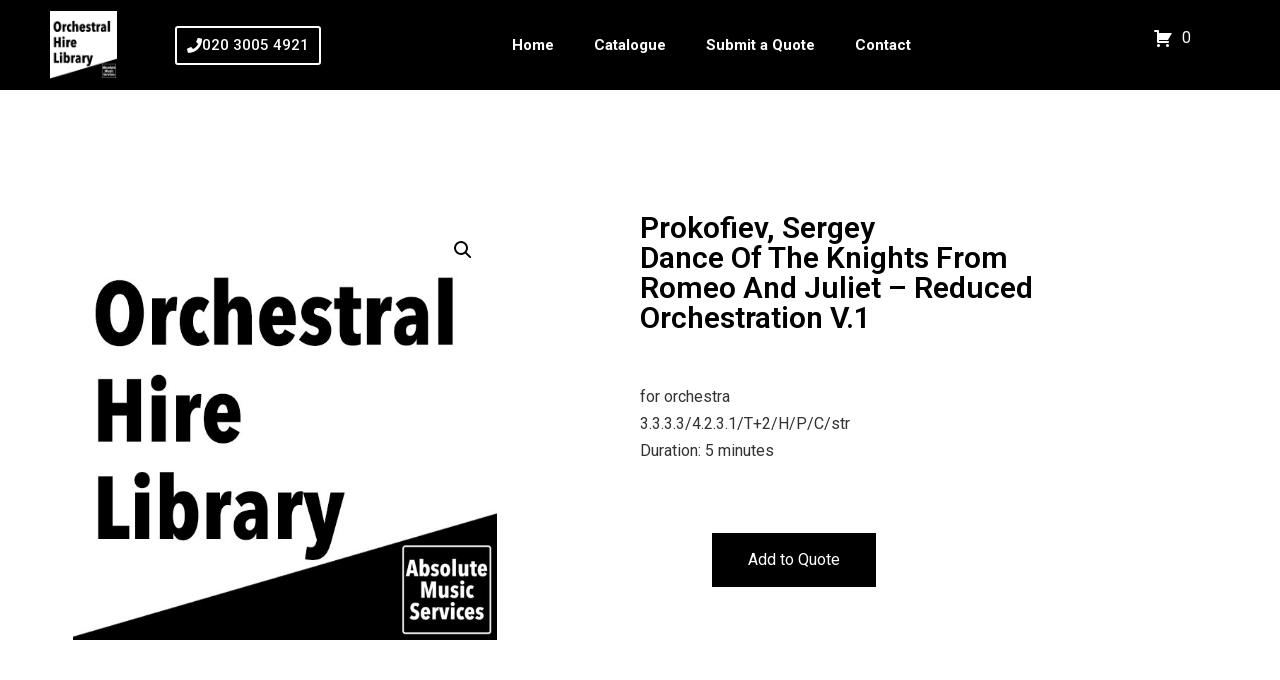

--- FILE ---
content_type: text/css
request_url: https://orchestralhirelibrary.com/wp-content/uploads/elementor/css/post-251.css?ver=1768970193
body_size: 428
content:
.elementor-251 .elementor-element.elementor-element-142f6d2f > .elementor-container > .elementor-column > .elementor-widget-wrap{align-content:center;align-items:center;}.elementor-251 .elementor-element.elementor-element-142f6d2f:not(.elementor-motion-effects-element-type-background), .elementor-251 .elementor-element.elementor-element-142f6d2f > .elementor-motion-effects-container > .elementor-motion-effects-layer{background-color:#000000;}.elementor-251 .elementor-element.elementor-element-142f6d2f > .elementor-container{min-height:90px;}.elementor-251 .elementor-element.elementor-element-142f6d2f{border-style:solid;border-width:3px 0px 0px 0px;border-color:#FFFFFF;transition:background 0.3s, border 0.3s, border-radius 0.3s, box-shadow 0.3s;}.elementor-251 .elementor-element.elementor-element-142f6d2f > .elementor-background-overlay{transition:background 0.3s, border-radius 0.3s, opacity 0.3s;}.elementor-widget-heading .elementor-heading-title{font-family:var( --e-global-typography-primary-font-family ), Sans-serif;font-weight:var( --e-global-typography-primary-font-weight );color:var( --e-global-color-primary );}.elementor-251 .elementor-element.elementor-element-70db7d11 .elementor-heading-title{font-family:"Roboto", Sans-serif;font-size:13px;font-weight:300;color:#FFFFFF;}.elementor-251 .elementor-element.elementor-element-1184c775{--grid-template-columns:repeat(0, auto);--icon-size:16px;--grid-column-gap:22px;--grid-row-gap:0px;}.elementor-251 .elementor-element.elementor-element-1184c775 .elementor-widget-container{text-align:right;}.elementor-251 .elementor-element.elementor-element-1184c775 .elementor-social-icon{background-color:#000000;--icon-padding:0em;}.elementor-251 .elementor-element.elementor-element-1184c775 .elementor-social-icon i{color:#FFFFFF;}.elementor-251 .elementor-element.elementor-element-1184c775 .elementor-social-icon svg{fill:#FFFFFF;}.elementor-251 .elementor-element.elementor-element-1184c775 .elementor-social-icon:hover{background-color:rgba(255,255,255,0);}.elementor-251 .elementor-element.elementor-element-1184c775 .elementor-social-icon:hover i{color:#00ce1b;}.elementor-251 .elementor-element.elementor-element-1184c775 .elementor-social-icon:hover svg{fill:#00ce1b;}.elementor-theme-builder-content-area{height:400px;}.elementor-location-header:before, .elementor-location-footer:before{content:"";display:table;clear:both;}@media(max-width:1024px){.elementor-251 .elementor-element.elementor-element-142f6d2f{padding:10px 20px 10px 20px;}}@media(max-width:767px){.elementor-251 .elementor-element.elementor-element-142f6d2f{padding:20px 20px 00px 20px;}.elementor-251 .elementor-element.elementor-element-70db7d11{text-align:center;}.elementor-251 .elementor-element.elementor-element-70db7d11 .elementor-heading-title{line-height:19px;}.elementor-251 .elementor-element.elementor-element-1184c775 .elementor-widget-container{text-align:center;}.elementor-251 .elementor-element.elementor-element-1184c775 > .elementor-widget-container{padding:0px 0px 20px 0px;}.elementor-251 .elementor-element.elementor-element-1184c775{--icon-size:20px;}}

--- FILE ---
content_type: text/css
request_url: https://orchestralhirelibrary.com/wp-content/uploads/elementor/css/post-178.css?ver=1768970193
body_size: 1262
content:
.elementor-178 .elementor-element.elementor-element-1339261{margin-top:50px;margin-bottom:50px;}.elementor-178 .elementor-element.elementor-element-7a152b3f > .elementor-element-populated{transition:background 0.3s, border 0.3s, border-radius 0.3s, box-shadow 0.3s;}.elementor-178 .elementor-element.elementor-element-7a152b3f > .elementor-element-populated > .elementor-background-overlay{transition:background 0.3s, border-radius 0.3s, opacity 0.3s;}.elementor-178 .elementor-element.elementor-element-40da10f3 > .elementor-widget-container{padding:10% 10% 10% 10%;}.elementor-178 .elementor-element.elementor-element-26848a5c > .elementor-element-populated{padding:70px 70px 70px 70px;}.elementor-widget-woocommerce-product-title .elementor-heading-title{font-family:var( --e-global-typography-primary-font-family ), Sans-serif;font-weight:var( --e-global-typography-primary-font-weight );color:var( --e-global-color-primary );}.elementor-178 .elementor-element.elementor-element-68c67d51 .elementor-heading-title{font-family:"Roboto", Sans-serif;font-size:30px;text-transform:capitalize;color:#000000;}.woocommerce .elementor-178 .elementor-element.elementor-element-49767916 .woocommerce-review-link{color:#000000;font-family:"Merriweather", Sans-serif;font-size:14px;font-weight:200;line-height:1.7em;}.woocommerce .elementor-178 .elementor-element.elementor-element-49767916 .star-rating{font-size:0.7em;}.elementor-178 .elementor-element.elementor-element-19130635 > .elementor-widget-container{margin:30px 0px 0px 0px;}.elementor-178 .elementor-element.elementor-element-19130635{text-align:left;}.woocommerce .elementor-178 .elementor-element.elementor-element-19130635 .woocommerce-product-details__short-description{font-family:"Roboto", Sans-serif;font-size:16px;font-weight:400;line-height:1.7em;}.woocommerce .elementor-widget-woocommerce-product-price .price{color:var( --e-global-color-primary );font-family:var( --e-global-typography-primary-font-family ), Sans-serif;font-weight:var( --e-global-typography-primary-font-weight );}.elementor-178 .elementor-element.elementor-element-6b0cea5f > .elementor-widget-container{margin:0px 0px 0px 0px;}.elementor-178 .elementor-element.elementor-element-6b0cea5f{text-align:left;}.woocommerce .elementor-178 .elementor-element.elementor-element-6b0cea5f .price{color:#000000;font-family:"Roboto", Sans-serif;font-size:23px;font-weight:500;text-transform:none;letter-spacing:5.4px;}.woocommerce .elementor-178 .elementor-element.elementor-element-6b0cea5f .price ins{color:#0c0c0c;font-size:23px;font-weight:200;}body:not(.rtl) .elementor-178 .elementor-element.elementor-element-6b0cea5f:not(.elementor-product-price-block-yes) del{margin-right:0px;}body.rtl .elementor-178 .elementor-element.elementor-element-6b0cea5f:not(.elementor-product-price-block-yes) del{margin-left:0px;}.elementor-178 .elementor-element.elementor-element-6b0cea5f.elementor-product-price-block-yes del{margin-bottom:0px;}.elementor-widget-woocommerce-product-add-to-cart .added_to_cart{font-family:var( --e-global-typography-accent-font-family ), Sans-serif;font-weight:var( --e-global-typography-accent-font-weight );}.elementor-178 .elementor-element.elementor-element-2cea8f7f .cart button, .elementor-178 .elementor-element.elementor-element-2cea8f7f .cart .button{font-family:"Roboto", Sans-serif;border-style:solid;border-width:1px 1px 1px 1px;border-radius:0px 0px 0px 0px;padding:14px 035px 14px 35px;color:#ffffff;background-color:#000000;border-color:#000000;transition:all 0.2s;}.elementor-178 .elementor-element.elementor-element-2cea8f7f .cart button:hover, .elementor-178 .elementor-element.elementor-element-2cea8f7f .cart .button:hover{color:#000000;background-color:rgba(255,255,255,0.05);border-color:#000000;}.elementor-178 .elementor-element.elementor-element-2cea8f7f .quantity .qty{border-radius:0px 0px 0px 0px;color:#000000;background-color:rgba(255,255,255,0.08);border-color:#000000;transition:all 0.2s;}.elementor-178 .elementor-element.elementor-element-2cea8f7f .quantity .qty:focus{color:#000000;}.elementor-widget-woocommerce-product-related.elementor-wc-products ul.products li.product .woocommerce-loop-product__title{color:var( --e-global-color-primary );}.elementor-widget-woocommerce-product-related.elementor-wc-products ul.products li.product .woocommerce-loop-category__title{color:var( --e-global-color-primary );}.elementor-widget-woocommerce-product-related.elementor-wc-products ul.products li.product .woocommerce-loop-product__title, .elementor-widget-woocommerce-product-related.elementor-wc-products ul.products li.product .woocommerce-loop-category__title{font-family:var( --e-global-typography-primary-font-family ), Sans-serif;font-weight:var( --e-global-typography-primary-font-weight );}.woocommerce .elementor-widget-woocommerce-product-related.elementor-wc-products .products > h2{color:var( --e-global-color-primary );font-family:var( --e-global-typography-primary-font-family ), Sans-serif;font-weight:var( --e-global-typography-primary-font-weight );}.elementor-widget-woocommerce-product-related.elementor-wc-products ul.products li.product .price{color:var( --e-global-color-primary );font-family:var( --e-global-typography-primary-font-family ), Sans-serif;font-weight:var( --e-global-typography-primary-font-weight );}.elementor-widget-woocommerce-product-related.elementor-wc-products ul.products li.product .price ins{color:var( --e-global-color-primary );}.elementor-widget-woocommerce-product-related.elementor-wc-products ul.products li.product .price ins .amount{color:var( --e-global-color-primary );}.elementor-widget-woocommerce-product-related.elementor-wc-products ul.products li.product .price del{color:var( --e-global-color-primary );}.elementor-widget-woocommerce-product-related.elementor-wc-products ul.products li.product .price del .amount{color:var( --e-global-color-primary );}.elementor-widget-woocommerce-product-related.elementor-wc-products ul.products li.product .price del {font-family:var( --e-global-typography-primary-font-family ), Sans-serif;font-weight:var( --e-global-typography-primary-font-weight );}.elementor-widget-woocommerce-product-related.elementor-wc-products ul.products li.product .button{font-family:var( --e-global-typography-accent-font-family ), Sans-serif;font-weight:var( --e-global-typography-accent-font-weight );}.elementor-widget-woocommerce-product-related.elementor-wc-products .added_to_cart{font-family:var( --e-global-typography-accent-font-family ), Sans-serif;font-weight:var( --e-global-typography-accent-font-weight );}.elementor-178 .elementor-element.elementor-element-641c871a.elementor-wc-products ul.products li.product{text-align:center;border-radius:0px;padding:5px 5px 5px 5px;background-color:#000000;}.elementor-178 .elementor-element.elementor-element-641c871a.elementor-wc-products  ul.products{grid-column-gap:20px;grid-row-gap:40px;}.elementor-178 .elementor-element.elementor-element-641c871a.elementor-wc-products ul.products li.product .woocommerce-loop-product__title{color:#FFFFFF;}.elementor-178 .elementor-element.elementor-element-641c871a.elementor-wc-products ul.products li.product .woocommerce-loop-category__title{color:#FFFFFF;}.elementor-178 .elementor-element.elementor-element-641c871a.elementor-wc-products ul.products li.product .woocommerce-loop-product__title, .elementor-178 .elementor-element.elementor-element-641c871a.elementor-wc-products ul.products li.product .woocommerce-loop-category__title{font-family:"Roboto", Sans-serif;}.woocommerce .elementor-178 .elementor-element.elementor-element-641c871a.elementor-wc-products .products > h2{color:#000000;font-family:"Roboto", Sans-serif;font-size:15px;font-weight:900;text-transform:capitalize;text-align:left;}.elementor-178 .elementor-element.elementor-element-641c871a.elementor-wc-products ul.products li.product .star-rating{font-size:0em;}.elementor-178 .elementor-element.elementor-element-641c871a.elementor-wc-products ul.products li.product .price{color:#FFFFFF;font-family:"Roboto", Sans-serif;}.elementor-178 .elementor-element.elementor-element-641c871a.elementor-wc-products ul.products li.product .price ins{color:#FFFFFF;}.elementor-178 .elementor-element.elementor-element-641c871a.elementor-wc-products ul.products li.product .price ins .amount{color:#FFFFFF;}.elementor-178 .elementor-element.elementor-element-641c871a.elementor-wc-products ul.products li.product .price del{color:#898989;}.elementor-178 .elementor-element.elementor-element-641c871a.elementor-wc-products ul.products li.product .price del .amount{color:#898989;}.elementor-178 .elementor-element.elementor-element-641c871a.elementor-wc-products ul.products li.product .button{color:#FFFFFF;background-color:#000000;border-color:#FFFFFF;font-family:"Roboto", Sans-serif;border-style:solid;border-width:1px 1px 1px 1px;border-radius:0px 0px 0px 0px;margin-top:25px;}.elementor-178 .elementor-element.elementor-element-641c871a.elementor-wc-products ul.products li.product span.onsale{display:block;}.elementor-widget-woocommerce-product-upsell.elementor-wc-products ul.products li.product .woocommerce-loop-product__title{color:var( --e-global-color-primary );}.elementor-widget-woocommerce-product-upsell.elementor-wc-products ul.products li.product .woocommerce-loop-category__title{color:var( --e-global-color-primary );}.elementor-widget-woocommerce-product-upsell.elementor-wc-products ul.products li.product .woocommerce-loop-product__title, .elementor-widget-woocommerce-product-upsell.elementor-wc-products ul.products li.product .woocommerce-loop-category__title{font-family:var( --e-global-typography-primary-font-family ), Sans-serif;font-weight:var( --e-global-typography-primary-font-weight );}.elementor-widget-woocommerce-product-upsell.elementor-wc-products .products > h2{color:var( --e-global-color-primary );font-family:var( --e-global-typography-primary-font-family ), Sans-serif;font-weight:var( --e-global-typography-primary-font-weight );}.elementor-widget-woocommerce-product-upsell.elementor-wc-products ul.products li.product .price{color:var( --e-global-color-primary );font-family:var( --e-global-typography-primary-font-family ), Sans-serif;font-weight:var( --e-global-typography-primary-font-weight );}.elementor-widget-woocommerce-product-upsell.elementor-wc-products ul.products li.product .price ins{color:var( --e-global-color-primary );}.elementor-widget-woocommerce-product-upsell.elementor-wc-products ul.products li.product .price ins .amount{color:var( --e-global-color-primary );}.elementor-widget-woocommerce-product-upsell.elementor-wc-products ul.products li.product .price del{color:var( --e-global-color-primary );}.elementor-widget-woocommerce-product-upsell.elementor-wc-products ul.products li.product .price del .amount{color:var( --e-global-color-primary );}.elementor-widget-woocommerce-product-upsell.elementor-wc-products ul.products li.product .price del {font-family:var( --e-global-typography-primary-font-family ), Sans-serif;font-weight:var( --e-global-typography-primary-font-weight );}.elementor-widget-woocommerce-product-upsell.elementor-wc-products ul.products li.product .button{font-family:var( --e-global-typography-accent-font-family ), Sans-serif;font-weight:var( --e-global-typography-accent-font-weight );}.elementor-widget-woocommerce-product-upsell.elementor-wc-products .added_to_cart{font-family:var( --e-global-typography-accent-font-family ), Sans-serif;font-weight:var( --e-global-typography-accent-font-weight );}.elementor-178 .elementor-element.elementor-element-673c92aa.elementor-wc-products ul.products li.product{text-align:left;border-radius:0px;}.elementor-178 .elementor-element.elementor-element-673c92aa > .elementor-widget-container{margin:60px 0px 0px 0px;}.elementor-178 .elementor-element.elementor-element-673c92aa.elementor-wc-products  ul.products{grid-column-gap:20px;grid-row-gap:40px;}.elementor-178 .elementor-element.elementor-element-673c92aa.elementor-wc-products ul.products li.product .woocommerce-loop-product__title{color:#000000;}.elementor-178 .elementor-element.elementor-element-673c92aa.elementor-wc-products ul.products li.product .woocommerce-loop-category__title{color:#000000;}.elementor-178 .elementor-element.elementor-element-673c92aa.elementor-wc-products ul.products li.product .woocommerce-loop-product__title, .elementor-178 .elementor-element.elementor-element-673c92aa.elementor-wc-products ul.products li.product .woocommerce-loop-category__title{font-family:"Merriweather", Sans-serif;}.elementor-178 .elementor-element.elementor-element-673c92aa.elementor-wc-products .products > h2{color:#000000;font-family:"Merriweather", Sans-serif;font-size:15px;font-weight:900;text-transform:capitalize;text-align:left;}.elementor-178 .elementor-element.elementor-element-673c92aa.elementor-wc-products ul.products li.product .price{color:#000000;font-family:"Merriweather", Sans-serif;}.elementor-178 .elementor-element.elementor-element-673c92aa.elementor-wc-products ul.products li.product .price ins{color:#000000;}.elementor-178 .elementor-element.elementor-element-673c92aa.elementor-wc-products ul.products li.product .price ins .amount{color:#000000;}.elementor-178 .elementor-element.elementor-element-673c92aa.elementor-wc-products ul.products li.product .price del{color:#898989;}.elementor-178 .elementor-element.elementor-element-673c92aa.elementor-wc-products ul.products li.product .price del .amount{color:#898989;}.elementor-178 .elementor-element.elementor-element-673c92aa.elementor-wc-products ul.products li.product .button{background-color:rgba(255,255,255,0.06);border-color:#bababa;font-family:"Merriweather", Sans-serif;border-style:solid;border-width:1px 1px 1px 1px;border-radius:0px 0px 0px 0px;margin-top:25px;}.elementor-178 .elementor-element.elementor-element-673c92aa.elementor-wc-products ul.products li.product span.onsale{display:block;}@media(max-width:1024px){.elementor-178 .elementor-element.elementor-element-1339261{margin-top:0px;margin-bottom:0px;}.elementor-178 .elementor-element.elementor-element-7a152b3f > .elementor-element-populated{padding:30px 30px 30px 30px;}.elementor-178 .elementor-element.elementor-element-26848a5c > .elementor-element-populated{padding:30px 30px 30px 30px;}.elementor-178 .elementor-element.elementor-element-427163eb{margin-top:0px;margin-bottom:0px;padding:0px 0px 0px 0px;}.elementor-178 .elementor-element.elementor-element-111ff6eb > .elementor-element-populated{padding:30px 30px 30px 30px;}.elementor-178 .elementor-element.elementor-element-641c871a.elementor-wc-products  ul.products{grid-column-gap:20px;grid-row-gap:40px;}.elementor-178 .elementor-element.elementor-element-673c92aa.elementor-wc-products  ul.products{grid-column-gap:20px;grid-row-gap:40px;}}@media(max-width:767px){.elementor-178 .elementor-element.elementor-element-7a152b3f > .elementor-element-populated{margin:0px 0px 0px 0px;--e-column-margin-right:0px;--e-column-margin-left:0px;padding:0px 0px 0px 0px;}.elementor-178 .elementor-element.elementor-element-26848a5c > .elementor-element-populated{padding:20px 20px 20px 20px;}.elementor-178 .elementor-element.elementor-element-111ff6eb > .elementor-element-populated{padding:20px 20px 20px 20px;}.elementor-178 .elementor-element.elementor-element-641c871a.elementor-wc-products  ul.products{grid-column-gap:20px;grid-row-gap:40px;}.elementor-178 .elementor-element.elementor-element-673c92aa.elementor-wc-products  ul.products{grid-column-gap:20px;grid-row-gap:40px;}}/* Start custom CSS for woocommerce-product-add-to-cart, class: .elementor-element-2cea8f7f */a.afrfqbt_single_page {
    background-color: black !important;
}

.elementor-178 .elementor-element.elementor-element-2cea8f7f .quantity .qty { 
    visibility: hidden;
}/* End custom CSS */